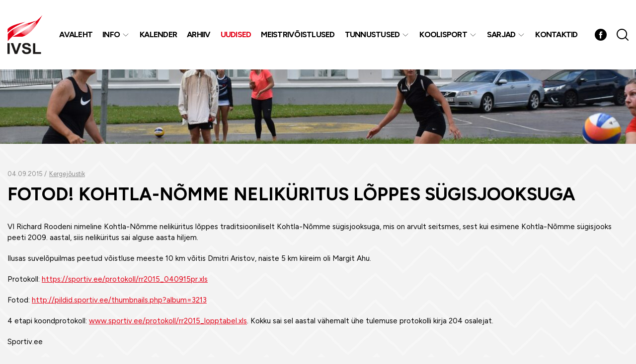

--- FILE ---
content_type: image/svg+xml
request_url: https://sportiv.ee/wp-content/uploads/2020/09/eesti_kultuurikapital_logo.svg
body_size: 11163
content:
<svg xmlns="http://www.w3.org/2000/svg" width="150" height="67.431" viewBox="0 0 150 67.431"><g transform="translate(-27.191 -12.25)"><g transform="translate(27.191 70.546)"><path d="M158.426,126.25h-7.082l-.154,2.207h.718l.616-.975h1.54v7.544h1.693v-7.544h1.54l.616.975h.77l-.205-2.207Z" transform="translate(-87.557 -126.045)"/><path d="M283.626,126.25h-7.082l-.154,2.207h.718l.616-.975h1.54v7.544h1.693v-7.544h1.54l.616.975h.718l-.154-2.207Z" transform="translate(-148.508 -126.045)"/><path d="M225.066,126.814l.462.513-2.976,3.233v-3.079l.718-.667v-.564h-3.079v.564l.667.667v7.544h1.693v-2.566l1.437-1.54,1.386,1.026.872,3.079h1.693l-1.129-3.951-1.8-1.283,2.155-2.309,1.078-.667v-.564h-3.182Z" transform="translate(-121.149 -126.045)"/><path d="M109.617,126.814l.462.513-2.976,3.233v-3.079l.718-.667v-.564h-3.13v.564l.718.667v7.544H107.1v-2.566l1.386-1.54,1.386,1.026.924,3.079h1.693l-1.129-3.951-1.8-1.283,2.155-2.309,1.078-.667v-.564h-3.182Z" transform="translate(-64.92 -126.045)"/><path d="M269.991,126.814l.667.667v7.544h1.693V126.25h-2.361Z" transform="translate(-145.393 -126.045)"/><path d="M79.026,126.25H71.945l-.154,2.207h.718l.616-.975h1.54v7.544h1.693v-7.544H77.9l.616.975h.77l-.205-2.207Z" transform="translate(-48.903 -126.045)"/><path d="M32.528,127.482l.616.975h.718l-.154-2.207H27.191v.564l.718.667v7.544h5.8l.154-2.155h-.718l-.616.975H29.6v-2.668h2.822v-1.232H29.6v-2.463Z" transform="translate(-27.191 -126.045)"/><path d="M47.922,127.482l.821.975h.718l-.154-2.207H42.791v.564l.718.667v7.544h5.8l.154-2.155h-.718l-.821.975H45.2v-2.668h2.822v-1.232H45.2v-2.463Z" transform="translate(-34.785 -126.045)"/><path d="M87.591,126.814l.667.667v7.544h1.693V126.25H87.591Z" transform="translate(-56.595 -126.045)"/><path d="M62.44,129.75l-1.026-.257a1.184,1.184,0,0,1-.975-1.232,1.269,1.269,0,0,1,1.437-1.18,5.594,5.594,0,0,1,1.334.154l.616.975h.718l-.154-1.95a7.685,7.685,0,0,0-2.566-.411c-2.258,0-3.13,1.334-3.13,2.515a2.464,2.464,0,0,0,2.155,2.515l1.18.308c.924.257,1.129.718,1.129,1.334a1.257,1.257,0,0,1-1.386,1.232,5.506,5.506,0,0,1-1.95-.359l-.513-.77h-.718l.154,1.95h0a11.816,11.816,0,0,0,2.925.411c2.258,0,3.182-1.129,3.182-2.669C64.8,130.674,63.774,130.161,62.44,129.75Z" transform="translate(-42.477 -125.85)"/><path d="M127.325,126.814l.718.616v4.311c0,1.18-.308,2.207-1.591,2.207h-.359c-1.283,0-1.642-1.078-1.642-2.207V127.43l.718-.616v-.564h-3.079v.564l.718.616v4.619c0,1.745.718,3.13,3.336,3.13h.359c2.617,0,3.284-1.386,3.284-3.13V127.43l.667-.616v-.564h-3.079v.564Z" transform="translate(-73.391 -126.045)"/><path d="M172.025,126.814l.718.616v4.311c0,1.18-.308,2.207-1.591,2.207h-.359c-1.283,0-1.642-1.078-1.642-2.207V127.43l.718-.616v-.564h-3.079v.564l.718.616v4.619c0,1.745.718,3.13,3.336,3.13h.359c2.617,0,3.284-1.386,3.284-3.13V127.43l.667-.616v-.564h-3.079v.564Z" transform="translate(-95.152 -126.045)"/><path d="M190.574,126.814l.718.616v4.311c0,1.18-.308,2.207-1.591,2.207h-.308c-1.283,0-1.642-1.078-1.642-2.207V127.43l.718-.616v-.564h-3.079v.564l.718.616v4.619c0,1.745.718,3.13,3.336,3.13h.359c2.617,0,3.284-1.386,3.284-3.13V127.43l.667-.616v-.564h-3.079v.564Z" transform="translate(-104.207 -126.045)"/><path d="M238.669,126.25v.564l.718.616-1.8,7.595h1.693l.667-2.874h3.13l.667,2.874h1.693l-2.1-8.775Zm1.591,4.721.821-3.49h.872l.821,3.49Z" transform="translate(-129.62 -126.045)"/><path d="M296.187,126.25h-4.619v.564l.718.616-1.8,7.595h1.693l.667-2.874h3.13l.667,2.874h1.693l-2.155-8.775Zm-3.028,4.721.821-3.49h.872l.821,3.49Z" transform="translate(-155.373 -126.045)"/><path d="M210.578,129.172c0-1.8-1.129-2.822-3.438-2.822h-3.849v.564l.718.616v7.595H205.7v-3.182H207.4l1.54,3.13h1.8l-1.745-3.438A2.5,2.5,0,0,0,210.578,129.172Zm-3.49,1.591H205.7V127.53h1.386a1.625,1.625,0,1,1,0,3.233Z" transform="translate(-112.921 -126.093)"/><path d="M258.437,126.25h-3.746v.564l.718.616v7.595H257.1v-2.669h1.334c2.258,0,3.387-1.129,3.387-3.028C261.875,127.379,260.746,126.25,258.437,126.25Zm0,4.926h-1.283v-3.695h1.283a1.85,1.85,0,0,1,0,3.695Z" transform="translate(-137.944 -126.045)"/><path d="M145.822,133.845H143.1v-6.363l.718-.667v-.564h-3.13v.564l.718.667v7.544h5.8l.154-2.155h-.718Z" transform="translate(-82.446 -126.045)"/><path d="M311.574,133.845H308.8v-6.363l.718-.667v-.564h-3.13v.564l.718.667v7.544h5.8l.205-2.155h-.77Z" transform="translate(-163.113 -126.045)"/></g><g transform="translate(28.936 12.25)"><path d="M54.5,72.076c0-1.232-.77-2.309-.718-2.976a4.244,4.244,0,0,1,.924-2.155c.308-.564.564-1.334.718-1.591.564-1.283,1.232-1.745,1.283-2.822a2.355,2.355,0,0,0-.616-1.847,28.375,28.375,0,0,0-2.668-3.951A17.744,17.744,0,0,0,50.5,54.115c-.1-.308.718-.975.77-1.488a1.884,1.884,0,0,0-1.642-2.1c-1.078-.051-1.437.1-1.642.257-.308.205-.462.667-.718.821-.154.1,0,.462-.051.718a1.215,1.215,0,0,0-.154.513,7.615,7.615,0,0,0,.359,1.488c-.513-.1-1.283-.257-1.745-.308a21.981,21.981,0,0,0-2.207-.205c-.462,0-1.488-.154-2.258-.154a8.072,8.072,0,1,0-2.771.411h0c-.1.154-.359.513-.257.564s.359-.257.513-.257c.154-.051.257-.154.359-.154a.69.69,0,0,1,.462.1c.154.154-.308.1-.513.205-.1.051-.257.1-.205.205s.257.1.616.051c.1-.051.564.154.975.1.411-.1.77-.359.924-.359.1,0,.205.051.718.154s1.95.513,2.771.718a24.535,24.535,0,0,0,2.874.513,5.033,5.033,0,0,0,1.283,2.053c0,.1-.051.205-.154.205s-.1-.205-.205-.205-.1.205-.051.308.205.205.1.205-.513.1-.616.1c-.308,0-.667-.1-.667.1,0,.1.308.205.513.205a5.424,5.424,0,0,1,1.232.1c.257.051.718.257,1.026.359a7,7,0,0,1,.872.205,6.755,6.755,0,0,1,.513.924c.154.205.257.205.308.411.1,1.026.77,1.488.616,1.642-.205.154-.564.154-1.078.411-.616.308-4.105,2.463-4.157,3.49a3.461,3.461,0,0,0,.667,2.1c.257.308.77,2.053.975,2.463a22.045,22.045,0,0,1,.872,3.079c.205.564.1,1.591.308,2.412.051.308.1.564.051.616-.154.051-.411.051-.359.257.051.257.205.257.462.257s1.334-.051,2,0c.667.1,1.283.411,1.642.205.462-.257-.051-1.026.051-2.155C53.94,74.642,54.5,72.846,54.5,72.076ZM39.828,53.345v-1.8h2.053V49.137h2.412V47.084h1.8A7.458,7.458,0,0,1,39.828,53.345Zm0-14.728a7.4,7.4,0,0,1,6.261,6.261h-1.8V42.825H41.881V40.413H39.828Zm-2.258,0v1.8H35.517v2.412H33.106v2.053h-1.8A7.458,7.458,0,0,1,37.57,38.617Zm0,14.728a7.4,7.4,0,0,1-6.261-6.261h1.8v2.053h2.412v2.412H37.57Zm-1.488-2.361V48.573H33.67V46.52H31.258V45.391H33.67V43.338h2.412V40.926h2.053V38.514h1.129v2.412h2.053v2.412h2.412v2.053H46.14V46.52H43.728v2.053H41.316v2.412H39.264V53.4H38.135V50.985ZM52.657,75c-.051.513-.257,1.18-.718,1.283-.359.1-1.232.513-1.334.513a3.9,3.9,0,0,0,.205-1.386,3.851,3.851,0,0,1,.462-1.283c.154-.359.513-.564.462-.924-.051-.411-.77-.513-.924-.924-.1-.308-.359-2.874-.513-3.49a10.6,10.6,0,0,0-.462-1.386c-.154-.308-.257-.411,0-.667.257-.308,1.488-.411,2.207-.564a11.452,11.452,0,0,0-.513,2.1,4.886,4.886,0,0,0,.513,2A18.5,18.5,0,0,1,52.657,75Z" transform="translate(-30.591 -24.761)"/><path d="M89.458,62.233a30.429,30.429,0,0,0-.924-3.49A18.558,18.558,0,0,1,87.508,57a2.739,2.739,0,0,1,.257-1.283A10.668,10.668,0,0,0,89.2,53.047a.761.761,0,0,1,.616-.411c.205-.051,1.847,3.695,2.976,5.029.924,1.078.872,1.283,1.129,1.54.308.308.77.359,1.18.667.718.564.975,1.386,1.437,1.847a19.022,19.022,0,0,1,2.053,2.207c-.051.154-.051.257-.205.308s-.359.154-.359.308c0,.205.359.359,1.026.359.718,0,1.642.051,1.745-.1.205-.205.051-.462-.205-.616a1.92,1.92,0,0,1-.462-.462,1.288,1.288,0,0,0-.359-.411c-.308-.205-1.437-2.925-2-3.592a11.347,11.347,0,0,0-1.847-1.693,7.246,7.246,0,0,1-.718-.872,12.812,12.812,0,0,1-.975-2.771A15.984,15.984,0,0,1,93.2,51.148a6.3,6.3,0,0,0-.359-1.95,2.748,2.748,0,0,1-.051-1.693,18.236,18.236,0,0,0,.257-2.925,39.688,39.688,0,0,1-.257-4.311c.051-.616.205-1.283.308-1.9s.051-2.155.205-2.515a6.471,6.471,0,0,0,.257-1.9c.051-.462.205-1.8.257-2.053v-.051a2.125,2.125,0,0,1,.616-.975c.205-.154.257-.257.205-.308s-.308.205-.411.257-.154,0-.1-.1a7.369,7.369,0,0,0,.359-.821c.051-.154-.1-.154-.154-.051l-.154.308c-.051.1-.154.205-.205.205s.051-.308.051-.411c.051-.308,0-.462-.051-.462-.1-.051-.1.051-.154.359a1.341,1.341,0,0,1-.154.411c-.051.154-.154.1-.154,0a6.306,6.306,0,0,0-.1-.667v-.051a6.494,6.494,0,0,1,1.9-1.283L94.333,12.25h-8.57l-.872,16.114c2.617,1.283,3.746,3.079,4.054,6.517a3.681,3.681,0,0,0-.051.667c-.051.154-.1.154-.205,0s-.205-.513-.308-.462a.369.369,0,0,0,0,.411,5.235,5.235,0,0,1,.205.77,1.908,1.908,0,0,0-1.18-.257c-.308.051-1.745.411-1.9,1.54-.1.718.513,1.232.462,1.488-.051.205-1.129.77-.821,1.693a6.658,6.658,0,0,0,1.334,2.309A11.22,11.22,0,0,1,87.919,47.3c0,.257-.462.667-.667,1.18a5.205,5.205,0,0,0-.205.924,11.05,11.05,0,0,0-1.54,3.849,14.558,14.558,0,0,0-.154,3.49c.1.462.205.411.308.821a8.926,8.926,0,0,0,.513,1.693c.462.975,2.155,3.284,2.309,4.105a3.716,3.716,0,0,1-.154,1.591c-.205.359-.359.359-.359.564,0,.257.77.154,1.129.1s.667-.308.667-.564a3,3,0,0,1,.1-.975c.1-.257.462-.411.411-.667C90.331,62.849,89.612,62.541,89.458,62.233ZM89.3,35.343c-.051,0-.051-.205-.1-.308h.257C89.458,35.137,89.356,35.343,89.3,35.343Zm.462-.359h.513a4.628,4.628,0,0,0-.462.513c-.051.1-.154.051-.154-.1A1.208,1.208,0,0,1,89.766,34.983Zm-.924-7.852a1.18,1.18,0,1,1,1.18,1.18A1.161,1.161,0,0,1,88.842,27.132Zm3.541,7.236a4.476,4.476,0,0,0-.154.975,13,13,0,0,0-.77,2.566,2.786,2.786,0,0,1-.821,1.8,4.8,4.8,0,0,1-.821.205c-.1,0-.308-.359-.359-.462a2.047,2.047,0,0,1,.154-1.078c.257-.411.1-.77-.205-1.232a.778.778,0,0,1,.411-.205c.154-.051.257-.154.411-.154.359,0,.308-.1.513-.154.1-.051.051-.154-.051-.205-.411-.1-.411.051-.718-.051-.1,0-.051-.308,0-.411a2.08,2.08,0,0,1,.257-.462,3.724,3.724,0,0,0,.257-.462h.564a9.513,9.513,0,0,1,1.232-4.259,2.5,2.5,0,0,1,.154.359c.1.1.154.205.205.257a1.111,1.111,0,0,1,.1.616A7.548,7.548,0,0,1,92.383,34.368Zm.667-3.8c0,.1-.1.359-.205.308-.257-.051-.205-.205-.411-.359l.616-.77v.308A1.711,1.711,0,0,1,93.05,30.57ZM86.277,12.763H93.82l.1,2.361a9.154,9.154,0,0,1-7.8,0Zm-.154,2.925a9.108,9.108,0,0,0,3.951.872,9.449,9.449,0,0,0,3.951-.872l.051,1.232a8.825,8.825,0,0,1-4,.924,9.545,9.545,0,0,1-4-.924Zm-.1,1.8a9.508,9.508,0,0,0,4,.872,9.337,9.337,0,0,0,4-.872l.051,1.232a9.13,9.13,0,0,1-8.211,0Zm-.1,1.847a9.259,9.259,0,0,0,4.105.924,10.017,10.017,0,0,0,4.105-.924l.051,1.232a8.8,8.8,0,0,1-4.208,1.026,9.105,9.105,0,0,1-4.208-1.026Zm-.462,8.724.359-6.928a9.744,9.744,0,0,0,4.208.975,9.574,9.574,0,0,0,4.208-.975l.359,6.928c-2.463,1.334-3.592,3.13-4,6.415h-.308V28.877a1.673,1.673,0,0,0,1.437-1.693,1.745,1.745,0,0,0-3.49,0,1.673,1.673,0,0,0,1.437,1.693V34.47h-.308C89.048,31.186,87.919,29.39,85.455,28.056Z" transform="translate(-57.026 -12.25)"/><path d="M239.81,63.688a1.021,1.021,0,0,1,.616.411,7.643,7.643,0,0,0,1.437,2.668,2.615,2.615,0,0,1,.257,1.283,11.539,11.539,0,0,1-1.026,1.745c-.462.924-.718,3.182-.924,3.49-.154.308-.924.616-.924,1.129,0,.257.308.411.411.667a3,3,0,0,1,.1.975c0,.257.308.513.667.564s1.129.154,1.129-.1-.154-.205-.359-.564a3.716,3.716,0,0,1-.154-1.591c.154-.77,1.847-3.13,2.309-4.105a4.751,4.751,0,0,0,.513-1.693c.051-.359.205-.308.308-.821a14.618,14.618,0,0,0-.154-3.49,9.9,9.9,0,0,0-1.54-3.849,4.4,4.4,0,0,0-.205-.924c-.205-.513-.667-.924-.667-1.18a11.221,11.221,0,0,1,1.437-4.259c.411-.462,1.693-2.72,1.18-3.387-.564-.667-.513-.564-.564-.718-.051-.257.564-.616.462-1.334-.1-1.129-1.642-1.488-1.95-1.54a2.339,2.339,0,0,0-1.18.257,2.166,2.166,0,0,1,.154-.616l9.75-6-23.5-5.748,8.519,8.365c.1.462.205,1.437.257,1.8a9.256,9.256,0,0,0,.257,1.9c.154.359.1,1.9.205,2.515s.257,1.334.308,1.9a38.924,38.924,0,0,1-.257,4.311,18.236,18.236,0,0,0,.257,2.925,3.19,3.19,0,0,1-.051,1.693,5.084,5.084,0,0,0-.359,1.95,17.1,17.1,0,0,1-1.026,3.233,18.026,18.026,0,0,1-.975,2.771c-.257.257-.513.718-.718.872a9.314,9.314,0,0,0-1.847,1.693c-.564.718-1.693,3.387-2,3.592a.862.862,0,0,0-.359.411,1.919,1.919,0,0,1-.462.462c-.257.205-.411.411-.205.616a10.868,10.868,0,0,0,1.745.1c.667,0,1.026-.154,1.026-.359,0-.154-.205-.308-.359-.308a.281.281,0,0,1-.205-.308,18.646,18.646,0,0,1,2.053-2.207c.462-.462.718-1.283,1.437-1.847.411-.308.872-.359,1.18-.667a9.2,9.2,0,0,1,1.129-1.54C238.014,67.382,239.6,63.636,239.81,63.688Zm2.155-12.213c.051-.051.667-.411.667-.411s.308.205.154.411c-.1.205-.308.513-.513.513s-.411-.1-.411-.154C241.914,51.731,241.914,51.577,241.965,51.474Zm7.7-10.571-8.98,5.542a5.115,5.115,0,0,0-.1-.821c-.051-.154-.154-.1-.154,0a1.1,1.1,0,0,1,0,.411c0,.1-.051.308-.1.308s-.154-.308-.205-.411c-.154-.308-.257-.411-.308-.411-.1,0-.051.1.051.462a1.225,1.225,0,0,1,.1.462V46.5l-3.182-3.13v-.205c.051-.257,0-.513.1-.616a.9.9,0,0,0,.205-.257,4.07,4.07,0,0,1,.205-.462c.051-.1-.051-.154-.1-.1-.257.154-.205.308-.462.359-.051,0-.154-.205-.205-.308,0-.1-.051-.359-.051-.462a1.583,1.583,0,0,0-.051-.462c0-.051-.154-.1-.154.051,0,.1-.1.462-.1.667,0,.1-.1.1-.154,0s-.1-.308-.154-.411c-.051-.308-.1-.411-.154-.359-.051,0-.051.154-.051.462,0,.1.1.359.051.411-.051,0-.154-.154-.205-.205-.1-.1-.1-.205-.154-.308s-.154-.1-.154.051c.1.308.308.667.359.821.051.1,0,.154-.1.1s-.257-.205-.359-.257l-6.107-6Zm-10.725,9.853a2.758,2.758,0,0,1-.821-1.8,10.26,10.26,0,0,0-.77-2.566,4.958,4.958,0,0,0-.154-.975,9.611,9.611,0,0,1-.308-1.129l2.617,2.566a.188.188,0,0,1,.051.154c.051.1.1.411,0,.411-.308.1-.308-.051-.718.051a.11.11,0,0,0-.051.205,2.08,2.08,0,0,0,.513.154c.154,0,.257.1.411.154.205.051.205.1.411.205-.308.462-.462.821-.205,1.232a2.047,2.047,0,0,1,.154,1.078c-.051.1-.257.462-.359.462C239.656,50.961,239.091,50.807,238.937,50.756Z" transform="translate(-126.399 -23.301)"/><path d="M277.719,75.8c.359.564.205.616.359.77a1.573,1.573,0,0,1,.411.513,6.624,6.624,0,0,1,.616,1.18c.1.257.308.359.513.718a.53.53,0,0,0,.411.205c.154-.051.1-.154.257-.205a.377.377,0,0,0,.308-.1,1,1,0,0,0,.257-.77,1.944,1.944,0,0,0-.308-.667c-.154-.205-.77-.924-1.026-1.232-.154-.205-.257-.462-.308-.513-.154-.1-.205-.1-.308-.308a21.467,21.467,0,0,0-1.9-3.746,5.115,5.115,0,0,0-1.693-1.437c-.359-.205-1.437-2.771-2.155-4.413a10.681,10.681,0,0,0-.616-1.8c-.77-1.334-1.386-1.334-2.207-1.8-.411-.257-.77-.975-1.642-2.566a10.8,10.8,0,0,1,1.847.051,9.2,9.2,0,0,0,2.874,2.1c.154.205.359.359.513.564s.462.513.616.718a10.054,10.054,0,0,1,.616.872c.154.359.308.051.205-.154-.1-.154-.257-.411-.1-.462a3.849,3.849,0,0,1,.77,0c.205.051.462.051.616.1s.359,0,.308-.1.051-.1.154-.051c.051,0,.308-.1.1-.257.154-.1-.051-.257-.1-.308l-.1-.1h.051c5.286,0,13.086-4.157,13.086-13.137,0-6.671-5.388-8.827-7.236-8.827-2.668,0-3.746,2.258-4.567,4.054-.564,1.18-1.026,2.207-1.745,2.207-.872,0-1.078-.821-1.283-2.053-.154-.924-.359-1.9-1.232-1.9-1.642,0-5.85,4.926-5.85,10.366v.205c-.257.051-.513.257-.975.359v-.051a2.443,2.443,0,0,0-.513-1.8,2.61,2.61,0,0,0-1.591-.616,2.268,2.268,0,0,0-1.847,1.437c-.051.513-.257.513-.205.975a6.536,6.536,0,0,1-.1,1.129c.051.257.051.564.257.667s.257,0,.205.308c0,.257.154.462.1.718a4.374,4.374,0,0,0,.1,2.412,6.84,6.84,0,0,0,2.1,3.233c.359.359,1.129,1.437,1.488,1.745a1,1,0,0,1,.051.667c-.359.718-1.232,1.95-1.642,2.668a21.7,21.7,0,0,0-.924,2.207,1.986,1.986,0,0,0-.257.924c0,.667.564.975.821,1.386a11.365,11.365,0,0,0,1.026,1.54,10.289,10.289,0,0,1,1.95,2.566,1.452,1.452,0,0,1,.1.77c-.257.257-.77,1.334-1.129,1.437-.154.051-.77.154-.718.308s.1.154.205.154h1.078c.513,0,.411-.308.77-.513a5.416,5.416,0,0,1,1.437-.667.663.663,0,0,0,.513-.77,4.773,4.773,0,0,0-.821-1.129c-.616-.77-.872-2.258-1.334-2.976s-1.8-1.8-1.693-1.95c.77-1.386,1.642-1.642,2.155-2.309a8.2,8.2,0,0,1,1.129-1.591c1.334,1.386,1.591,2.566,2.617,3.592a3.652,3.652,0,0,0,.77.821,29.244,29.244,0,0,1,2.258,1.95c.308.308.565.975,1.232,1.693A4.167,4.167,0,0,1,277.719,75.8Zm-3.695-32.278c.411,0,.513.564.718,1.488.205,1.078.462,2.463,1.847,2.463,1.078,0,1.591-1.18,2.258-2.515.821-1.745,1.8-3.746,4.105-3.746,1.488,0,6.723,2,6.723,8.313,0,8.57-7.492,12.573-12.573,12.573a7.666,7.666,0,0,1-2.053-.308c-.154-.1-.308-.154-.359-.205a24.121,24.121,0,0,0-2.258-2.463c-.359-.308-.359-.513-.513-.616-.205-.154-.462-.1-.924-.257A5.355,5.355,0,0,0,269.919,58a8.134,8.134,0,0,1-1.026-3.028c.308.051.564.205.564.051,0-.1-.154-.154-.051-.154a2.153,2.153,0,0,1,.77-.051c.154,0,.359-.051.308-.154a.973.973,0,0,0-.616-.205c-.308-.051-.308-.257-.513-.359a5.6,5.6,0,0,0-.564-.308v-.308C268.739,48.091,272.793,43.524,274.024,43.524ZM267.2,56.866c-.257-.257-.411-.359-1.129-1.129v-.1a2.6,2.6,0,0,1,.924-.462c.359-.1.616-.718.77-.718.154-.051.257.051.411.257l.051.051a10.008,10.008,0,0,0,.872,3.028,11.43,11.43,0,0,0-1.334-.154C267.507,57.585,267.558,57.225,267.2,56.866Z" transform="translate(-143.73 -26.076)"/><path d="M183.226,81.2a1.1,1.1,0,0,0-.513-.718,1.863,1.863,0,0,1-.411-.462c-.1-.205-.513-1.437-.718-1.95.257.462,1.129,1.54,1.334,2.053a3.885,3.885,0,0,0,.616.975A13.707,13.707,0,0,1,184,82.434v.616s-.616.205-.513.308c.1.154.1.154.359.154a2.587,2.587,0,0,0,.975-.154c.154-.1.308-.257.205-.77a6.925,6.925,0,0,1-.154-.924,9.407,9.407,0,0,1,.411-1.386c.051-.257.1-.616-.1-.77a1.945,1.945,0,0,0-.667-.308.724.724,0,0,1-.411-.308.225.225,0,0,1-.051-.154L199.34,68.373l-.257-.205c-.205-.154-.205-.564-.205-1.026a2.28,2.28,0,0,0-.872-2.207c.205-.257.616-.616.924-.924l.257-.257-.308-.154c-.257-.1-.77-.462-.77-.77v-.154a1.528,1.528,0,0,0-.154-1.129.11.11,0,0,0,.1-.1c.667-.411,1.745-1.129,1.591-2.309l-.051-.308-.308.1a30.174,30.174,0,0,1-3.49.667,3.281,3.281,0,0,1,.308-.821,2.042,2.042,0,0,0,.154-1.95l-.1-.1H196a3.622,3.622,0,0,1-1.437-.308l-.051-6.466L179.48,60.213c-.359-.308-.718-.667-.872-.77s-.205-.1-.154-.205.154-.257.308-.257a1.169,1.169,0,0,0,.718-.564,3.605,3.605,0,0,0,.308-1.642,2.137,2.137,0,0,0-2-1.591,1.641,1.641,0,0,0-.975.359,3.618,3.618,0,0,0-.462.77.892.892,0,0,1-.616.154c-.051,0-.154.051-.154.1-.051.1.154.308.1.359,0,.051-.205.1-.154.154s.1.205,0,.205c-.051,0-.205-.051-.257,0s.051.154,0,.205-.205.154-.205.308c0,.205.462.411.513.462a2.306,2.306,0,0,1,.308.616,4.552,4.552,0,0,0,.154.718c.051.1.411.462.564.718-.359.359-.667.359-1.386.975-.205.154-.308.616-.77.924l-.616.462c-.1-.308-.257-.616-.359-.924.1-.1.154-.205.205-.205a1.446,1.446,0,0,0,.205-.564V60.47c0-.051-.051-.154-.154,0-.1.1-.1.359-.154.411s-.154.205-.205.1c-.051-.051-.205-.359-.154-.462a4.954,4.954,0,0,0-.154-.924c0-.1-.154-.1-.154-.051s-.051-.205-.1-.205c-.1,0-.1.205-.1.205a.19.19,0,0,0-.154-.1c-.1,0-.051.1-.1.205a4.516,4.516,0,0,0-.308-.513c-.308-.564-.616-1.129-.872-1.693a1.466,1.466,0,0,0,.821.051,1.824,1.824,0,0,0,1.232-2.053,3.224,3.224,0,0,0-2.566-3.182,2.6,2.6,0,0,0-2.053.616,2.925,2.925,0,0,0-.924,2.155h-.411V52.259h-.513V55.03h-1.129V52.259h-.513V55.03h-1.129V52.259h-.513V55.03h-1.129V52.259h-.513V55.03h-.411a3.134,3.134,0,0,0-.924-2.155,2.6,2.6,0,0,0-2.053-.616,3.224,3.224,0,0,0-2.566,3.182c0,1.078.462,1.9,1.232,2.053a1.466,1.466,0,0,0,.821-.051c-.257.513-.564,1.078-.872,1.693a17.753,17.753,0,0,0-2.566,8.724c0,6,3.13,8.878,5.029,10.058a5.035,5.035,0,0,0,1.283.564v2.1h-2.822V83h13.291V80.586h-2.822v-2.1a5.562,5.562,0,0,0,1.232-.513h0c1.9-1.18,5.08-4.054,5.08-10.109a12.193,12.193,0,0,0-.154-2c.257,0,.308-.1.667-.257.616-.257,1.078-1.129,1.283-1.386a4.379,4.379,0,0,0,.564-.718,6.106,6.106,0,0,0,.975,1.026,20.484,20.484,0,0,0,2.771,1.437c.051,0,0,.257,0,.411a4.788,4.788,0,0,0-.257.718c-.051.359-.051,1.334-.051,1.437s-1.18,1.488-2.053,3.079a8.4,8.4,0,0,0-.872,2.874,2.09,2.09,0,0,0,.462,1.129,4.739,4.739,0,0,1,.564.718c.154.257,1.642,3.079,2,3.644a2.017,2.017,0,0,1,.051.975c0,.154-.257.462-.359.718a2.709,2.709,0,0,1-.462.821,1.506,1.506,0,0,1-.821.205c-.205,0-.154.308,0,.359a5.756,5.756,0,0,0,1.334,0c.308,0,.77-.462.975-.667a2.907,2.907,0,0,1,.77-.616C182.867,81.818,183.277,81.51,183.226,81.2ZM169.319,53.594a2.211,2.211,0,0,1,1.642-.513,2.64,2.64,0,0,1,2.1,2.668c0,.616-.205,1.386-.821,1.54a.966.966,0,0,1-.77-.154,2.634,2.634,0,0,1-.616-1.8h-.513v.051h0a10.872,10.872,0,0,0,1.591,4.311l.308.616c0,.205-.051.411-.051.513,0,.154-.051.359-.051.564a1.759,1.759,0,0,0,.154.821l.308.462a9.252,9.252,0,0,1,.411,1.078,1.284,1.284,0,0,1-.667.154,17.373,17.373,0,0,1-1.9-.564c-.205-.616-.411-1.232-.667-1.847a16.184,16.184,0,0,1-1.334-5.748A3.113,3.113,0,0,1,169.319,53.594Zm-1.283,2.258a17.5,17.5,0,0,0,1.386,5.7c.154.462.359.924.513,1.437a8.058,8.058,0,0,1-1.18-.667,1.263,1.263,0,0,1-.205-.564c0-.154-.257-.462-.359-.616q-.077-.154-.154,0c-.051.1.051.257.1.411a.206.206,0,0,1-.1.308c-.1.051-.1,0-.257,0-.051,0-.1-.051-.154-.051V55.851ZM170.807,67.6a8.123,8.123,0,0,1-3.182,6.415V63.087a1.305,1.305,0,0,1,.359.1c.308.1.411,0,.77.257.154.1.821.513,1.591.924A12.934,12.934,0,0,1,170.807,67.6Zm-4.824-11.752h1.129v5.44c-.051-.051-.1-.1-.1-.154-.1-.154-.205-.051-.205,0a2.865,2.865,0,0,0,.257.411l.1.1v.257c-.1-.051-.205-.051-.257-.1a2.866,2.866,0,0,1-.411-.257c-.1-.051-.154.1-.1.154s.411.308.411.308a3.983,3.983,0,0,1,.359.205v.257a3.532,3.532,0,0,1-.667-.1c-.154-.051-.154.1-.051.154a2.4,2.4,0,0,0,.718.205v.205a.974.974,0,0,1-.462.154c-.1.051,0,.1.051.1s.257-.051.411-.051V74.377a.708.708,0,0,0-.205.154,5.655,5.655,0,0,0-.924-.1V55.851Zm-1.693,0h1.129V74.326H164.29V55.851Zm-1.642,0h1.129V74.377c-.308.051-.616.051-.924.1a.708.708,0,0,0-.205-.154Zm-.975,0h.411V73.966a8.123,8.123,0,0,1-3.182-6.415,17.725,17.725,0,0,1,1.386-6A17.5,17.5,0,0,0,161.673,55.851ZM159,77.045c-1.745-1.437-3.746-4.105-3.746-8.878a16.712,16.712,0,0,1,2.515-8.467,10.344,10.344,0,0,0,1.591-4.311h0v-.051h-.513a2.922,2.922,0,0,1-.616,1.8.966.966,0,0,1-.77.154c-.616-.1-.872-.924-.821-1.54a2.691,2.691,0,0,1,2.1-2.668,2.154,2.154,0,0,1,1.642.513,2.554,2.554,0,0,1,.77,2,17.078,17.078,0,0,1-1.334,5.748,17.739,17.739,0,0,0-1.437,6.209,8.837,8.837,0,0,0,3.695,7.082v.051h0C160.287,75.147,159,76.07,159,77.045Zm12.008,4.362v1.334H158.748V81.407Zm-9.442-.564v-2h6.62v2Zm6.671-2.463h-6.774c-1.232-.308-1.95-.821-1.95-1.334,0-1.026,2.309-2.155,5.337-2.155s5.337,1.18,5.337,2.155C170.191,77.559,169.473,78.02,168.241,78.38Zm2.463-1.334c0-.975-1.283-1.847-3.079-2.361h0v-.051a8.836,8.836,0,0,0,3.695-7.082,11.569,11.569,0,0,0-.411-2.976c.411.154.821.308,1.18.411a1.372,1.372,0,0,0,.718.1,1.99,1.99,0,0,0,.718-.308,2.142,2.142,0,0,0,.308.411c.154.154.257.308.411.462a12.261,12.261,0,0,1,.205,2.463C174.451,72.889,172.449,75.609,170.7,77.045Zm4.67-12.983a1.942,1.942,0,0,1-.411.616,1.011,1.011,0,0,0-.205-.411c.257-.154.462-.308.667-.411C175.426,63.96,175.374,64.011,175.374,64.062Zm5.44,9.648c-.051,0,1.026-1.334,1.745-2.207a14.666,14.666,0,0,0,1.026-1.54c.154-.051,1.334-.718,1.437-1.642a4.559,4.559,0,0,0-.821-2.771,12.208,12.208,0,0,0-1.026-.975c-1.232-.872-2.361-3.13-2.72-3.592l-.308-.308,14.112-9.648v5.85l.154.051a7.361,7.361,0,0,0,1.642.359c.154.359-.051.821-.257,1.334a2.212,2.212,0,0,0-.308,1.334l.051.205h.205a25.673,25.673,0,0,0,3.541-.564c-.1.718-.872,1.18-1.386,1.488a4.736,4.736,0,0,1-.411.257l-.257.205.257.205c.257.154.205.667.154.924v.154a1.477,1.477,0,0,0,.718,1.078c-.308.308-.821.821-.975,1.026l-.154.257.257.1c.872.308.872,1.078.872,1.847a2.625,2.625,0,0,0,.154,1.129L183.79,78.226a16.539,16.539,0,0,0-1.745-3.438A3.714,3.714,0,0,0,180.814,73.71Z" transform="translate(-90.958 -30.603)"/><path d="M44.561,51.62h2.053V49H44.561V46.95H41.944V49H39.891V51.62h2.053v2.053h2.617Zm0-2h1.488v1.488H44.561Zm-2.617,1.488H40.455V49.618h1.488ZM44,53.159H42.508V51.671H44Zm0-2.053H42.508V49.618H44Zm0-2.053H42.508V47.566H44Z" transform="translate(-35.119 -29.143)"/><path d="M115.282,62.762h0a12.393,12.393,0,0,0,3.951-.564c-.154.1-.513.257-.821.411a5.515,5.515,0,0,1-1.18.205c-.359.1-.359.205-.308.257s-.1.1-.205.205c-.051.051-.1.205.051.205-.205.154,0,.257.051.257.1,0,.154,0,.205.154a.288.288,0,0,0,.308.051,2.206,2.206,0,0,1,.616-.1h.77c.1,0-.051.257-.1.462-.1.154.051.513.205.154.1-.154.411-.564.616-.872a8.932,8.932,0,0,1,.616-.718c.308-.359.616-.718.924-1.026a6.544,6.544,0,0,1,1.283-.77c.411-.257.77-.667,1.129-.924a6.577,6.577,0,0,1,1.9-.359c-.872,1.54-1.232,2.309-1.642,2.566-.821.462-1.437.411-2.207,1.8a12.5,12.5,0,0,0-.616,1.8c-.718,1.693-1.8,4.259-2.155,4.413a5.7,5.7,0,0,0-1.693,1.437,21.466,21.466,0,0,0-1.9,3.746c-.1.205-.154.205-.308.308-.051.051-.154.308-.308.513a10.87,10.87,0,0,0-1.026,1.232,1.945,1.945,0,0,0-.308.667,1,1,0,0,0,.257.77c.051.1.205.051.308.1.154.051.1.154.257.205a.448.448,0,0,0,.411-.205c.205-.308.411-.411.513-.718a5.245,5.245,0,0,1,.616-1.18,5.894,5.894,0,0,1,.411-.513c.154-.154,0-.205.359-.77a6.69,6.69,0,0,1,.77-.975,15.479,15.479,0,0,0,1.232-1.693,16.79,16.79,0,0,1,2.258-1.95c.462-.257.564-.564.77-.77,1.026-1.078,1.283-2.207,2.617-3.592.513.411.718,1.129,1.129,1.591.565.667,1.386.924,2.155,2.309.1.154-1.232,1.232-1.693,1.95s-.667,2.258-1.334,2.976c-.308.359-.821.924-.821,1.18a.663.663,0,0,0,.513.77,3.362,3.362,0,0,1,1.437.667c.359.205.257.513.77.513h1.078c.1,0,.154,0,.205-.154s-.564-.257-.718-.308c-.359-.1-.872-1.129-1.129-1.437a1.452,1.452,0,0,1,.1-.77,11.707,11.707,0,0,1,1.95-2.566c.462-.564.513-.821,1.026-1.54.308-.411.821-.718.821-1.386a1.986,1.986,0,0,0-.257-.924,11.974,11.974,0,0,0-.924-2.207c-.411-.718-1.283-1.95-1.642-2.668a1,1,0,0,1,.051-.667c.359-.308,1.129-1.437,1.488-1.745a6.841,6.841,0,0,0,2.1-3.233,4.919,4.919,0,0,0,.1-2.412c-.051-.257.1-.411.1-.718,0-.359,0-.257.205-.308.205-.1.257-.411.257-.667.051-.257-.1-.718-.1-1.129.051-.411-.154-.462-.205-.975a2.112,2.112,0,0,0-1.847-1.437,2.507,2.507,0,0,0-1.591.616,2.594,2.594,0,0,0-.564,1.8v.051c-.564-.154-.821-.411-1.129-.411a.828.828,0,0,0-.462.154,8.8,8.8,0,0,0-.821-3.644,10.315,10.315,0,0,1-.667-4.259v-.154c-.051-1.8-.257-2.668-1.54-3.438a13.182,13.182,0,0,0-6.825-1.54h0a13.182,13.182,0,0,0-6.825,1.54c-1.283.77-1.437,1.642-1.54,3.438v.154a11.24,11.24,0,0,1-.667,4.259,8.967,8.967,0,0,0,.513,8.519C107.995,60.556,110.407,62.711,115.282,62.762Zm10.469-7.954c.205-.205.257-.257.411-.257s.411.667.718.718a2.234,2.234,0,0,1,.924.462c0,.051.051.1,0,.1-.718.77-.872.872-1.129,1.129-.359.359-.308.667-.667.77-.154.051-1.026.1-1.745.308a.867.867,0,0,0-.257.1,9.663,9.663,0,0,0,.975-3.13c.1,0,.205-.051.308-.051C125.545,54.962,125.648,54.962,125.751,54.808ZM107.482,45.93v-.154c.051-1.693.205-2.361,1.283-3.028a12.727,12.727,0,0,1,6.569-1.437,12.727,12.727,0,0,1,6.569,1.437c1.078.616,1.18,1.334,1.283,3.028v.718a7.4,7.4,0,0,1-3.438-1.334,7.186,7.186,0,0,0-4.362-1.386h0a7.064,7.064,0,0,0-4.362,1.386,7.4,7.4,0,0,1-3.438,1.334A1.1,1.1,0,0,1,107.482,45.93Zm-.718,4.465a6.28,6.28,0,0,0,.462-1.386,1.54,1.54,0,0,1,.872.411l.205.154.1-.051a7,7,0,0,1,.872-.205h.051c2.976-.564,4.311.462,4.772.821l.77.564-.308-.821a4.588,4.588,0,0,0-4.311-3.13c-1.488,0-2.053.77-2.053,1.437a.991.991,0,0,0,.359.77c-.051,0-.154.051-.205.051a2.32,2.32,0,0,0-1.078-.513q.077-.693.154-1.54a7.727,7.727,0,0,0,3.746-1.437,7.21,7.21,0,0,1,8.211,0,7.946,7.946,0,0,0,3.746,1.437,13,13,0,0,0,.154,1.54,1.745,1.745,0,0,0-1.078.513c-.051,0-.154-.051-.205-.051a.991.991,0,0,0,.359-.77c0-.667-.513-1.437-2.053-1.437A4.54,4.54,0,0,0,116,49.882l-.308.821.77-.564c.462-.359,1.8-1.386,4.772-.821h.051a5.368,5.368,0,0,1,.872.205l.1.051.205-.154a1.968,1.968,0,0,1,.872-.411,7.319,7.319,0,0,0,.462,1.386,8.458,8.458,0,0,1,.77,3.746c-.154.1-.154.308-.462.308a1.208,1.208,0,0,0-.411.1c0-.154.051-.257.051-.411a3.944,3.944,0,0,0-2.361-3.644,3.058,3.058,0,0,0-3.438.667l-.308.308.462.1c.462.1,1.026.411,1.026,1.026a.762.762,0,0,1-.308.667,1.073,1.073,0,0,1-.975.154,1.263,1.263,0,0,0-1.488.359,1.368,1.368,0,0,1-1.026.411,1.462,1.462,0,0,1-1.026-.411,1.263,1.263,0,0,0-1.488-.359,1.1,1.1,0,0,1-.975-.154.762.762,0,0,1-.308-.667c0-.616.564-.872,1.026-1.026l.462-.1-.308-.308a3.075,3.075,0,0,0-3.438-.667,4.028,4.028,0,0,0-2.361,3.644c0,3.592,4.413,5.08,5.85,5.594a.388.388,0,0,0,.205.051c.051.051.1.154.154.205a2.788,2.788,0,0,0,2.258.872h0a2.788,2.788,0,0,0,2.258-.872c.051-.051.1-.154.154-.205.051,0,.1-.051.205-.051,1.334-.462,5.234-1.8,5.8-4.875h.1a1.417,1.417,0,0,1,.77.051,9.037,9.037,0,0,1-1.18,3.541l-.051.051c-.1.051-.154.051-.257.1a3.02,3.02,0,0,0-.975.411c-.205.154-.205.308-.513.616a19.2,19.2,0,0,0-1.54,1.693,10.934,10.934,0,0,1-4.67.924c-4.67,0-6.979-2.053-8.057-3.8A8.25,8.25,0,0,1,106.763,50.395Zm1.95-2.207c0-.564.616-.924,1.54-.924a3.981,3.981,0,0,1,3.438,1.95,5.576,5.576,0,0,0-2.72-.616,10.365,10.365,0,0,0-1.693.154A.645.645,0,0,1,108.713,48.188Zm13.137,0a.679.679,0,0,1-.564.616,10.366,10.366,0,0,0-1.693-.154,5.576,5.576,0,0,0-2.72.616,3.981,3.981,0,0,1,3.438-1.95C121.286,47.265,121.85,47.624,121.85,48.188ZM118,57.118c-.051-.257,0-.359.051-.359.257-.257,1.129-.205,1.693-.154a.873.873,0,0,1,.359.051.939.939,0,0,0,.872-.359.617.617,0,0,0,0-.718,1.015,1.015,0,0,0-.975-.462,6.781,6.781,0,0,0-4.721,2.053,6.781,6.781,0,0,0-4.721-2.053,1.015,1.015,0,0,0-.975.462.717.717,0,0,0,0,.718.883.883,0,0,0,.872.359.873.873,0,0,0,.359-.051c.564-.051,1.437-.1,1.693.154a.48.48,0,0,1,.051.359,4.369,4.369,0,0,0,0,2c-1.54-.513-5.234-1.95-5.234-5.029a3.379,3.379,0,0,1,2.053-3.13,2.674,2.674,0,0,1,2.566.257,1.465,1.465,0,0,0-.975,1.334,1.364,1.364,0,0,0,.513,1.078,1.577,1.577,0,0,0,1.437.205.889.889,0,0,1,1.026.257,1.715,1.715,0,0,0,1.334.564h0a1.806,1.806,0,0,0,1.334-.564.889.889,0,0,1,1.026-.257,1.747,1.747,0,0,0,1.437-.205,1.228,1.228,0,0,0,.513-1.078,1.415,1.415,0,0,0-.975-1.334,2.445,2.445,0,0,1,2.566-.257,3.433,3.433,0,0,1,2.053,3.13c0,3.028-3.695,4.465-5.234,5.029A4.369,4.369,0,0,0,118,57.118Zm-.513.1a3.276,3.276,0,0,1-.308,2.463,2.326,2.326,0,0,1-1.9.718,2.4,2.4,0,0,1-1.9-.718,3.056,3.056,0,0,1-.308-2.463,1.044,1.044,0,0,0-.154-.821c-.411-.462-1.334-.411-2.1-.308a.873.873,0,0,0-.359.051c-.205,0-.359-.051-.411-.154a.156.156,0,0,1,0-.205c.051-.154.257-.205.513-.205a6.337,6.337,0,0,1,4.721,2.258h0A6.448,6.448,0,0,1,120,55.578a.6.6,0,0,1,.513.205.156.156,0,0,1,0,.205c-.051.1-.205.154-.411.154a1,1,0,0,1-.359-.051c-.77-.051-1.693-.154-2.1.308A1.092,1.092,0,0,0,117.489,57.22Z" transform="translate(-66.941 -26.173)"/><path d="M208.764,69.122a.565.565,0,0,0-.77-.154l-1.232.821a.565.565,0,0,0-.154.77l1.334,1.95a.539.539,0,0,0,.462.257.729.729,0,0,0,.308-.1l1.232-.821a.92.92,0,0,0,.257-.359.4.4,0,0,0-.1-.411Zm.924,2.309-1.232.821H208.4a.05.05,0,0,1-.051-.051l-1.334-1.95a.071.071,0,0,1,0-.1l1.232-.821h.051c.051,0,.051,0,.051.051l1.334,1.95v.1Z" transform="translate(-116.239 -39.82)"/><path d="M214,68.965a.729.729,0,0,0,.308-.1l1.232-.821a.565.565,0,0,0,.154-.77l-1.334-1.95a.565.565,0,0,0-.77-.154l-1.232.821a.565.565,0,0,0-.154.77l1.334,1.95A.539.539,0,0,0,214,68.965Zm-1.386-2.617,1.232-.821h.051a.05.05,0,0,1,.051.051l1.334,1.95a.071.071,0,0,1,0,.1l-1.232.821H214a.05.05,0,0,1-.051-.051l-1.334-1.95C212.568,66.451,212.568,66.4,212.619,66.348Z" transform="translate(-118.966 -37.97)"/><path d="M219.109,64.909a.539.539,0,0,0,.462.257.729.729,0,0,0,.308-.1l1.232-.821a.565.565,0,0,0,.154-.77l-1.334-1.95a.565.565,0,0,0-.77-.154l-1.232.821a.92.92,0,0,0-.257.359.4.4,0,0,0,.1.411Zm-.924-2.361,1.232-.821h.051a.05.05,0,0,1,.051.051l1.334,1.95a.071.071,0,0,1,0,.1l-1.232.821a.071.071,0,0,1-.1,0l-1.334-1.95v-.154Z" transform="translate(-121.658 -36.12)"/><path d="M224.809,61.009a.539.539,0,0,0,.462.257.729.729,0,0,0,.308-.1l1.232-.821a.921.921,0,0,0,.257-.359.4.4,0,0,0-.1-.411l-1.334-1.95a.565.565,0,0,0-.77-.154l-1.232.821a.92.92,0,0,0-.257.359.4.4,0,0,0,.1.411Zm-.924-2.361,1.232-.821h.051a.05.05,0,0,1,.051.051l1.334,1.95v.051a.05.05,0,0,1-.051.051l-1.232.821h-.051a.05.05,0,0,1-.051-.051l-1.334-1.95V58.7Z" transform="translate(-124.432 -34.221)"/><path d="M210.843,98.909a.539.539,0,0,0,.462.257.729.729,0,0,0,.308-.1l1.232-.821a.921.921,0,0,0,.257-.359.4.4,0,0,0-.1-.411l-1.334-1.95a.565.565,0,0,0-.77-.154l-1.232.821a.565.565,0,0,0-.154.77Zm-.924-2.309,1.232-.821h.051a.05.05,0,0,1,.051.051l1.334,1.95v.051a.05.05,0,0,1-.051.051L211.3,98.7h-.051a.05.05,0,0,1-.051-.051l-1.334-1.95C209.868,96.651,209.868,96.6,209.919,96.6Z" transform="translate(-117.651 -52.672)"/><path d="M217.264,91.622a.565.565,0,0,0-.77-.154l-1.232.821a.565.565,0,0,0-.154.77l1.334,1.95a.539.539,0,0,0,.462.257.73.73,0,0,0,.308-.1l1.232-.821a.921.921,0,0,0,.257-.359.4.4,0,0,0-.1-.411Zm.924,2.361-1.232.821H216.9a.05.05,0,0,1-.051-.051l-1.334-1.95a.071.071,0,0,1,0-.1l1.232-.821h.051c.051,0,.051,0,.051.051l1.334,1.95v.051C218.239,93.931,218.239,93.931,218.188,93.982Z" transform="translate(-120.377 -50.773)"/><path d="M222.864,87.822a.565.565,0,0,0-.77-.154l-1.232.821a.565.565,0,0,0-.154.77l1.334,1.95a.539.539,0,0,0,.462.257.729.729,0,0,0,.308-.1l1.232-.821a.565.565,0,0,0,.154-.77Zm.924,2.309-1.232.821H222.5a.05.05,0,0,1-.051-.051l-1.334-1.95a.071.071,0,0,1,0-.1l1.232-.821h.051a.05.05,0,0,1,.051.051l1.334,1.95C223.839,90.08,223.839,90.131,223.788,90.131Z" transform="translate(-123.104 -48.923)"/><path d="M227.66,83.768l-1.232.821a.921.921,0,0,0-.257.359.4.4,0,0,0,.1.411l1.334,1.95a.539.539,0,0,0,.462.257.729.729,0,0,0,.308-.1l1.232-.821a.565.565,0,0,0,.154-.77l-1.334-1.95A.565.565,0,0,0,227.66,83.768Zm.359.359a.05.05,0,0,1,.051.051l1.334,1.95a.071.071,0,0,1,0,.1l-1.232.821a.071.071,0,0,1-.1,0l-1.334-1.95v-.051a.05.05,0,0,1,.051-.051l1.232-.872C227.968,84.178,227.968,84.127,228.019,84.127Z" transform="translate(-125.796 -47.025)"/><path d="M233.309,83.509a.539.539,0,0,0,.462.257.729.729,0,0,0,.308-.1l1.232-.821a.92.92,0,0,0,.257-.359.4.4,0,0,0-.1-.411l-1.334-1.95a.565.565,0,0,0-.77-.154l-1.232.821a.92.92,0,0,0-.257.359.4.4,0,0,0,.1.411Zm-.975-2.258a.05.05,0,0,1,.051-.051l1.232-.821h.051a.05.05,0,0,1,.051.051l1.334,1.95v.051a.05.05,0,0,1-.051.051l-1.232.821h-.051a.05.05,0,0,1-.051-.051l-1.334-1.95Z" transform="translate(-128.57 -45.175)"/><path d="M251.9,45.751l-8.108-2,4.362,4.311Zm-1.232.205-2.412,1.488-2.822-2.771Z" transform="translate(-134.383 -27.585)"/><path d="M290.908,61.584a2.617,2.617,0,1,0-2.617-2.617A2.6,2.6,0,0,0,290.908,61.584Zm0-4.67a2.1,2.1,0,1,1-2.1,2.1A2.113,2.113,0,0,1,290.908,56.914Z" transform="translate(-156.047 -33.719)"/><path d="M278.938,62.245a1.847,1.847,0,1,0-1.847-1.847A1.84,1.84,0,0,0,278.938,62.245Zm0-3.182A1.334,1.334,0,1,1,277.6,60.4,1.294,1.294,0,0,1,278.938,59.063Z" transform="translate(-150.594 -34.79)"/><path d="M279.638,67.25a1.847,1.847,0,1,0,1.847,1.847A1.84,1.84,0,0,0,279.638,67.25Zm0,3.182a1.334,1.334,0,1,1,1.334-1.334A1.294,1.294,0,0,1,279.638,70.432Z" transform="translate(-150.935 -39.026)"/><path d="M286.438,76.545a1.847,1.847,0,1,0-1.847-1.847A1.908,1.908,0,0,0,286.438,76.545Zm0-3.182A1.334,1.334,0,1,1,285.1,74.7,1.359,1.359,0,0,1,286.438,73.363Z" transform="translate(-154.245 -41.752)"/><path d="M293.591,74a1.847,1.847,0,1,0,1.847-1.847A1.873,1.873,0,0,0,293.591,74Zm3.233,0a1.334,1.334,0,1,1-1.334-1.334A1.294,1.294,0,0,1,296.824,74Z" transform="translate(-158.627 -41.411)"/><path d="M302.938,70.645a1.847,1.847,0,1,0-1.847-1.847A1.84,1.84,0,0,0,302.938,70.645Zm0-3.182A1.334,1.334,0,1,1,301.6,68.8,1.325,1.325,0,0,1,302.938,67.463Z" transform="translate(-162.278 -38.88)"/><path d="M307.038,59.35a1.847,1.847,0,1,0,1.847,1.847A1.873,1.873,0,0,0,307.038,59.35Zm0,3.233a1.334,1.334,0,1,1,1.334-1.334A1.294,1.294,0,0,1,307.038,62.583Z" transform="translate(-164.274 -35.18)"/><path d="M306.838,54.345a1.847,1.847,0,1,0-1.847-1.847A1.84,1.84,0,0,0,306.838,54.345Zm0-3.182A1.334,1.334,0,1,1,305.5,52.5,1.294,1.294,0,0,1,306.838,51.163Z" transform="translate(-164.177 -30.944)"/></g></g></svg>

--- FILE ---
content_type: image/svg+xml
request_url: https://sportiv.ee/wp-content/uploads/2021/12/idaviru.svg
body_size: 737
content:
<svg xmlns="http://www.w3.org/2000/svg" width="160" height="65.147" viewBox="0 0 160 65.147"><g transform="translate(-0.986 -0.184)"><path d="M.986,59.27H8.695V25.041H.986Z" transform="translate(0 -7.129)" fill="#009bc9" fill-rule="evenodd"/><path d="M130.564,59.27h7.709V25.041h-7.709Z" transform="translate(-37.162 -7.129)" fill="#009bc9" fill-rule="evenodd"/><path d="M206.5,25.041v19.7c0,6.044-2.217,8.888-6.248,8.888-3.93,0-6.147-3-6.147-8.888v-19.7H186.4v19.1c0,10.919,5.039,15.693,13.605,15.693,8.867,0,14.158-5.027,14.158-15.591v-19.2Z" transform="translate(-53.176 -7.129)" fill="#009bc9" fill-rule="evenodd"/><path d="M45.808,41.977c0-5.443-1.386-9.741-4.12-12.776-2.258-2.508-5.654-3.78-10.1-3.78h-14.9v34.26H29.655a34.956,34.956,0,0,0,6.233-.407,11.018,11.018,0,0,0,3.741-1.469,10.453,10.453,0,0,0,3.1-3.246,18.632,18.632,0,0,0,2.242-5.447A28.765,28.765,0,0,0,45.808,41.977Zm-8.561,6.491a7.542,7.542,0,0,1-1.384,2.753,5.718,5.718,0,0,1-2.248,1.548,9.7,9.7,0,0,1-3.573.567H24.193v-21.6h5.849a10.327,10.327,0,0,1,3.676.522A5.5,5.5,0,0,1,36,34.054a9.57,9.57,0,0,1,1.573,3.387,17.7,17.7,0,0,1,.572,4.6A22.462,22.462,0,0,1,37.247,48.469Z" transform="translate(-4.504 -7.238)" fill="#009bc9" fill-rule="evenodd"/><path d="M171.241,42.322a11.625,11.625,0,0,0,1.558-6.313,11.814,11.814,0,0,0-.883-4.753,9.618,9.618,0,0,0-2.419-3.388,9.865,9.865,0,0,0-3.581-2.023,14.042,14.042,0,0,0-4.326-.658H146.429V59.311h6.511V47.026H159.5l5.813,12.285H172.8l-6.231-13.261A9.6,9.6,0,0,0,171.241,42.322Zm-9.79-1.731H152.94V31.815h8.511a5.285,5.285,0,0,1,3.418,1,4.066,4.066,0,0,1,1.232,3.339Q166.1,40.592,161.451,40.591Z" transform="translate(-41.712 -7.17)" fill="#009bc9" fill-rule="evenodd"/><path d="M92.073,41.167,85.726,22.122,93.941.184H92.853L79.8,35.04,74.083,17.886H66.374l.018.052H66L54.59,52.167H62.3l1.542-4.628H75.121L68.458,65.331h1.088l12.1-32.316,6.392,19.178h7.709l-.018-.052h.394l11.408-34.23H99.824Zm-26.038-.21,4.014-12.045,4.014,12.045Z" transform="translate(-15.373 0)" fill="#009bc9" fill-rule="evenodd"/></g></svg>